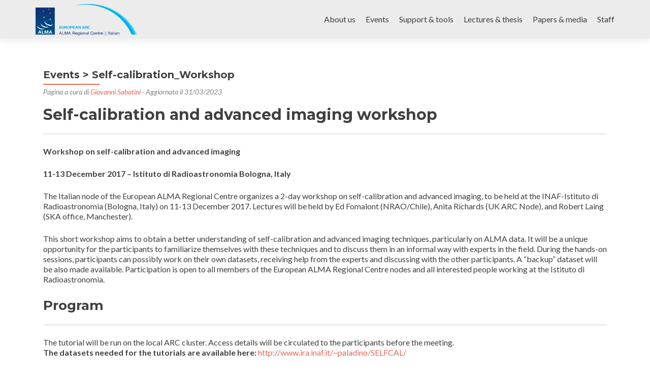

--- FILE ---
content_type: text/html; charset=UTF-8
request_url: https://arc.ira.inaf.it/events/events-self-calibration_workshop/
body_size: 10256
content:


<!DOCTYPE html>

<html lang="it-IT">

<head>
<meta charset="UTF-8">
<meta name="viewport" content="width=device-width, initial-scale=1">
<link rel="profile" href="http://gmpg.org/xfn/11">
<link rel="pingback" href="https://arc.ira.inaf.it/xmlrpc.php">
<meta name="author" content="Marco Malaspina" />
<meta property="og:site_name" content="ARC" />
<meta name="author" content="Giovanni Sabatini" />
<meta name="description" content="" />
<meta property="og:title" content="Events > Self-calibration_Workshop" />
<meta property="og:url" content="https://arc.ira.inaf.it/events/events-self-calibration_workshop/" />
<meta property="og:type" content="article" />
<meta property="og:description" content="" />
<meta property="og:author" content="Giovanni Sabatini" />


<!--[if lt IE 9]>
<script src="https://arc.ira.inaf.it/wp-content/themes/navile/js/html5.js"></script>
<link rel="stylesheet" href="https://arc.ira.inaf.it/wp-content/themes/navile/css/ie.css" type="text/css">
<![endif]-->

<title>Events &gt; Self-calibration_Workshop &#8211; ARC</title>
<meta name='robots' content='max-image-preview:large' />
<link rel='dns-prefetch' href='//fonts.googleapis.com' />
<link rel="alternate" type="application/rss+xml" title="ARC &raquo; Feed" href="https://arc.ira.inaf.it/feed/" />
<link rel="alternate" type="application/rss+xml" title="ARC &raquo; Feed dei commenti" href="https://arc.ira.inaf.it/comments/feed/" />
<link rel="alternate" title="oEmbed (JSON)" type="application/json+oembed" href="https://arc.ira.inaf.it/wp-json/oembed/1.0/embed?url=https%3A%2F%2Farc.ira.inaf.it%2Fevents%2Fevents-self-calibration_workshop%2F" />
<link rel="alternate" title="oEmbed (XML)" type="text/xml+oembed" href="https://arc.ira.inaf.it/wp-json/oembed/1.0/embed?url=https%3A%2F%2Farc.ira.inaf.it%2Fevents%2Fevents-self-calibration_workshop%2F&#038;format=xml" />
<style id='wp-img-auto-sizes-contain-inline-css' type='text/css'>
img:is([sizes=auto i],[sizes^="auto," i]){contain-intrinsic-size:3000px 1500px}
/*# sourceURL=wp-img-auto-sizes-contain-inline-css */
</style>
<style id='wp-emoji-styles-inline-css' type='text/css'>

	img.wp-smiley, img.emoji {
		display: inline !important;
		border: none !important;
		box-shadow: none !important;
		height: 1em !important;
		width: 1em !important;
		margin: 0 0.07em !important;
		vertical-align: -0.1em !important;
		background: none !important;
		padding: 0 !important;
	}
/*# sourceURL=wp-emoji-styles-inline-css */
</style>
<style id='wp-block-library-inline-css' type='text/css'>
:root{--wp-block-synced-color:#7a00df;--wp-block-synced-color--rgb:122,0,223;--wp-bound-block-color:var(--wp-block-synced-color);--wp-editor-canvas-background:#ddd;--wp-admin-theme-color:#007cba;--wp-admin-theme-color--rgb:0,124,186;--wp-admin-theme-color-darker-10:#006ba1;--wp-admin-theme-color-darker-10--rgb:0,107,160.5;--wp-admin-theme-color-darker-20:#005a87;--wp-admin-theme-color-darker-20--rgb:0,90,135;--wp-admin-border-width-focus:2px}@media (min-resolution:192dpi){:root{--wp-admin-border-width-focus:1.5px}}.wp-element-button{cursor:pointer}:root .has-very-light-gray-background-color{background-color:#eee}:root .has-very-dark-gray-background-color{background-color:#313131}:root .has-very-light-gray-color{color:#eee}:root .has-very-dark-gray-color{color:#313131}:root .has-vivid-green-cyan-to-vivid-cyan-blue-gradient-background{background:linear-gradient(135deg,#00d084,#0693e3)}:root .has-purple-crush-gradient-background{background:linear-gradient(135deg,#34e2e4,#4721fb 50%,#ab1dfe)}:root .has-hazy-dawn-gradient-background{background:linear-gradient(135deg,#faaca8,#dad0ec)}:root .has-subdued-olive-gradient-background{background:linear-gradient(135deg,#fafae1,#67a671)}:root .has-atomic-cream-gradient-background{background:linear-gradient(135deg,#fdd79a,#004a59)}:root .has-nightshade-gradient-background{background:linear-gradient(135deg,#330968,#31cdcf)}:root .has-midnight-gradient-background{background:linear-gradient(135deg,#020381,#2874fc)}:root{--wp--preset--font-size--normal:16px;--wp--preset--font-size--huge:42px}.has-regular-font-size{font-size:1em}.has-larger-font-size{font-size:2.625em}.has-normal-font-size{font-size:var(--wp--preset--font-size--normal)}.has-huge-font-size{font-size:var(--wp--preset--font-size--huge)}.has-text-align-center{text-align:center}.has-text-align-left{text-align:left}.has-text-align-right{text-align:right}.has-fit-text{white-space:nowrap!important}#end-resizable-editor-section{display:none}.aligncenter{clear:both}.items-justified-left{justify-content:flex-start}.items-justified-center{justify-content:center}.items-justified-right{justify-content:flex-end}.items-justified-space-between{justify-content:space-between}.screen-reader-text{border:0;clip-path:inset(50%);height:1px;margin:-1px;overflow:hidden;padding:0;position:absolute;width:1px;word-wrap:normal!important}.screen-reader-text:focus{background-color:#ddd;clip-path:none;color:#444;display:block;font-size:1em;height:auto;left:5px;line-height:normal;padding:15px 23px 14px;text-decoration:none;top:5px;width:auto;z-index:100000}html :where(.has-border-color){border-style:solid}html :where([style*=border-top-color]){border-top-style:solid}html :where([style*=border-right-color]){border-right-style:solid}html :where([style*=border-bottom-color]){border-bottom-style:solid}html :where([style*=border-left-color]){border-left-style:solid}html :where([style*=border-width]){border-style:solid}html :where([style*=border-top-width]){border-top-style:solid}html :where([style*=border-right-width]){border-right-style:solid}html :where([style*=border-bottom-width]){border-bottom-style:solid}html :where([style*=border-left-width]){border-left-style:solid}html :where(img[class*=wp-image-]){height:auto;max-width:100%}:where(figure){margin:0 0 1em}html :where(.is-position-sticky){--wp-admin--admin-bar--position-offset:var(--wp-admin--admin-bar--height,0px)}@media screen and (max-width:600px){html :where(.is-position-sticky){--wp-admin--admin-bar--position-offset:0px}}

/*# sourceURL=wp-block-library-inline-css */
</style><style id='global-styles-inline-css' type='text/css'>
:root{--wp--preset--aspect-ratio--square: 1;--wp--preset--aspect-ratio--4-3: 4/3;--wp--preset--aspect-ratio--3-4: 3/4;--wp--preset--aspect-ratio--3-2: 3/2;--wp--preset--aspect-ratio--2-3: 2/3;--wp--preset--aspect-ratio--16-9: 16/9;--wp--preset--aspect-ratio--9-16: 9/16;--wp--preset--color--black: #000000;--wp--preset--color--cyan-bluish-gray: #abb8c3;--wp--preset--color--white: #ffffff;--wp--preset--color--pale-pink: #f78da7;--wp--preset--color--vivid-red: #cf2e2e;--wp--preset--color--luminous-vivid-orange: #ff6900;--wp--preset--color--luminous-vivid-amber: #fcb900;--wp--preset--color--light-green-cyan: #7bdcb5;--wp--preset--color--vivid-green-cyan: #00d084;--wp--preset--color--pale-cyan-blue: #8ed1fc;--wp--preset--color--vivid-cyan-blue: #0693e3;--wp--preset--color--vivid-purple: #9b51e0;--wp--preset--gradient--vivid-cyan-blue-to-vivid-purple: linear-gradient(135deg,rgb(6,147,227) 0%,rgb(155,81,224) 100%);--wp--preset--gradient--light-green-cyan-to-vivid-green-cyan: linear-gradient(135deg,rgb(122,220,180) 0%,rgb(0,208,130) 100%);--wp--preset--gradient--luminous-vivid-amber-to-luminous-vivid-orange: linear-gradient(135deg,rgb(252,185,0) 0%,rgb(255,105,0) 100%);--wp--preset--gradient--luminous-vivid-orange-to-vivid-red: linear-gradient(135deg,rgb(255,105,0) 0%,rgb(207,46,46) 100%);--wp--preset--gradient--very-light-gray-to-cyan-bluish-gray: linear-gradient(135deg,rgb(238,238,238) 0%,rgb(169,184,195) 100%);--wp--preset--gradient--cool-to-warm-spectrum: linear-gradient(135deg,rgb(74,234,220) 0%,rgb(151,120,209) 20%,rgb(207,42,186) 40%,rgb(238,44,130) 60%,rgb(251,105,98) 80%,rgb(254,248,76) 100%);--wp--preset--gradient--blush-light-purple: linear-gradient(135deg,rgb(255,206,236) 0%,rgb(152,150,240) 100%);--wp--preset--gradient--blush-bordeaux: linear-gradient(135deg,rgb(254,205,165) 0%,rgb(254,45,45) 50%,rgb(107,0,62) 100%);--wp--preset--gradient--luminous-dusk: linear-gradient(135deg,rgb(255,203,112) 0%,rgb(199,81,192) 50%,rgb(65,88,208) 100%);--wp--preset--gradient--pale-ocean: linear-gradient(135deg,rgb(255,245,203) 0%,rgb(182,227,212) 50%,rgb(51,167,181) 100%);--wp--preset--gradient--electric-grass: linear-gradient(135deg,rgb(202,248,128) 0%,rgb(113,206,126) 100%);--wp--preset--gradient--midnight: linear-gradient(135deg,rgb(2,3,129) 0%,rgb(40,116,252) 100%);--wp--preset--font-size--small: 13px;--wp--preset--font-size--medium: 20px;--wp--preset--font-size--large: 36px;--wp--preset--font-size--x-large: 42px;--wp--preset--spacing--20: 0.44rem;--wp--preset--spacing--30: 0.67rem;--wp--preset--spacing--40: 1rem;--wp--preset--spacing--50: 1.5rem;--wp--preset--spacing--60: 2.25rem;--wp--preset--spacing--70: 3.38rem;--wp--preset--spacing--80: 5.06rem;--wp--preset--shadow--natural: 6px 6px 9px rgba(0, 0, 0, 0.2);--wp--preset--shadow--deep: 12px 12px 50px rgba(0, 0, 0, 0.4);--wp--preset--shadow--sharp: 6px 6px 0px rgba(0, 0, 0, 0.2);--wp--preset--shadow--outlined: 6px 6px 0px -3px rgb(255, 255, 255), 6px 6px rgb(0, 0, 0);--wp--preset--shadow--crisp: 6px 6px 0px rgb(0, 0, 0);}:where(.is-layout-flex){gap: 0.5em;}:where(.is-layout-grid){gap: 0.5em;}body .is-layout-flex{display: flex;}.is-layout-flex{flex-wrap: wrap;align-items: center;}.is-layout-flex > :is(*, div){margin: 0;}body .is-layout-grid{display: grid;}.is-layout-grid > :is(*, div){margin: 0;}:where(.wp-block-columns.is-layout-flex){gap: 2em;}:where(.wp-block-columns.is-layout-grid){gap: 2em;}:where(.wp-block-post-template.is-layout-flex){gap: 1.25em;}:where(.wp-block-post-template.is-layout-grid){gap: 1.25em;}.has-black-color{color: var(--wp--preset--color--black) !important;}.has-cyan-bluish-gray-color{color: var(--wp--preset--color--cyan-bluish-gray) !important;}.has-white-color{color: var(--wp--preset--color--white) !important;}.has-pale-pink-color{color: var(--wp--preset--color--pale-pink) !important;}.has-vivid-red-color{color: var(--wp--preset--color--vivid-red) !important;}.has-luminous-vivid-orange-color{color: var(--wp--preset--color--luminous-vivid-orange) !important;}.has-luminous-vivid-amber-color{color: var(--wp--preset--color--luminous-vivid-amber) !important;}.has-light-green-cyan-color{color: var(--wp--preset--color--light-green-cyan) !important;}.has-vivid-green-cyan-color{color: var(--wp--preset--color--vivid-green-cyan) !important;}.has-pale-cyan-blue-color{color: var(--wp--preset--color--pale-cyan-blue) !important;}.has-vivid-cyan-blue-color{color: var(--wp--preset--color--vivid-cyan-blue) !important;}.has-vivid-purple-color{color: var(--wp--preset--color--vivid-purple) !important;}.has-black-background-color{background-color: var(--wp--preset--color--black) !important;}.has-cyan-bluish-gray-background-color{background-color: var(--wp--preset--color--cyan-bluish-gray) !important;}.has-white-background-color{background-color: var(--wp--preset--color--white) !important;}.has-pale-pink-background-color{background-color: var(--wp--preset--color--pale-pink) !important;}.has-vivid-red-background-color{background-color: var(--wp--preset--color--vivid-red) !important;}.has-luminous-vivid-orange-background-color{background-color: var(--wp--preset--color--luminous-vivid-orange) !important;}.has-luminous-vivid-amber-background-color{background-color: var(--wp--preset--color--luminous-vivid-amber) !important;}.has-light-green-cyan-background-color{background-color: var(--wp--preset--color--light-green-cyan) !important;}.has-vivid-green-cyan-background-color{background-color: var(--wp--preset--color--vivid-green-cyan) !important;}.has-pale-cyan-blue-background-color{background-color: var(--wp--preset--color--pale-cyan-blue) !important;}.has-vivid-cyan-blue-background-color{background-color: var(--wp--preset--color--vivid-cyan-blue) !important;}.has-vivid-purple-background-color{background-color: var(--wp--preset--color--vivid-purple) !important;}.has-black-border-color{border-color: var(--wp--preset--color--black) !important;}.has-cyan-bluish-gray-border-color{border-color: var(--wp--preset--color--cyan-bluish-gray) !important;}.has-white-border-color{border-color: var(--wp--preset--color--white) !important;}.has-pale-pink-border-color{border-color: var(--wp--preset--color--pale-pink) !important;}.has-vivid-red-border-color{border-color: var(--wp--preset--color--vivid-red) !important;}.has-luminous-vivid-orange-border-color{border-color: var(--wp--preset--color--luminous-vivid-orange) !important;}.has-luminous-vivid-amber-border-color{border-color: var(--wp--preset--color--luminous-vivid-amber) !important;}.has-light-green-cyan-border-color{border-color: var(--wp--preset--color--light-green-cyan) !important;}.has-vivid-green-cyan-border-color{border-color: var(--wp--preset--color--vivid-green-cyan) !important;}.has-pale-cyan-blue-border-color{border-color: var(--wp--preset--color--pale-cyan-blue) !important;}.has-vivid-cyan-blue-border-color{border-color: var(--wp--preset--color--vivid-cyan-blue) !important;}.has-vivid-purple-border-color{border-color: var(--wp--preset--color--vivid-purple) !important;}.has-vivid-cyan-blue-to-vivid-purple-gradient-background{background: var(--wp--preset--gradient--vivid-cyan-blue-to-vivid-purple) !important;}.has-light-green-cyan-to-vivid-green-cyan-gradient-background{background: var(--wp--preset--gradient--light-green-cyan-to-vivid-green-cyan) !important;}.has-luminous-vivid-amber-to-luminous-vivid-orange-gradient-background{background: var(--wp--preset--gradient--luminous-vivid-amber-to-luminous-vivid-orange) !important;}.has-luminous-vivid-orange-to-vivid-red-gradient-background{background: var(--wp--preset--gradient--luminous-vivid-orange-to-vivid-red) !important;}.has-very-light-gray-to-cyan-bluish-gray-gradient-background{background: var(--wp--preset--gradient--very-light-gray-to-cyan-bluish-gray) !important;}.has-cool-to-warm-spectrum-gradient-background{background: var(--wp--preset--gradient--cool-to-warm-spectrum) !important;}.has-blush-light-purple-gradient-background{background: var(--wp--preset--gradient--blush-light-purple) !important;}.has-blush-bordeaux-gradient-background{background: var(--wp--preset--gradient--blush-bordeaux) !important;}.has-luminous-dusk-gradient-background{background: var(--wp--preset--gradient--luminous-dusk) !important;}.has-pale-ocean-gradient-background{background: var(--wp--preset--gradient--pale-ocean) !important;}.has-electric-grass-gradient-background{background: var(--wp--preset--gradient--electric-grass) !important;}.has-midnight-gradient-background{background: var(--wp--preset--gradient--midnight) !important;}.has-small-font-size{font-size: var(--wp--preset--font-size--small) !important;}.has-medium-font-size{font-size: var(--wp--preset--font-size--medium) !important;}.has-large-font-size{font-size: var(--wp--preset--font-size--large) !important;}.has-x-large-font-size{font-size: var(--wp--preset--font-size--x-large) !important;}
/*# sourceURL=global-styles-inline-css */
</style>

<style id='classic-theme-styles-inline-css' type='text/css'>
/*! This file is auto-generated */
.wp-block-button__link{color:#fff;background-color:#32373c;border-radius:9999px;box-shadow:none;text-decoration:none;padding:calc(.667em + 2px) calc(1.333em + 2px);font-size:1.125em}.wp-block-file__button{background:#32373c;color:#fff;text-decoration:none}
/*# sourceURL=/wp-includes/css/classic-themes.min.css */
</style>
<link rel='stylesheet' id='mpp_gutenberg-css' href='https://arc.ira.inaf.it/wp-content/plugins/metronet-profile-picture/dist/blocks.style.build.css?ver=2.6.0' type='text/css' media='all' />
<link rel='stylesheet' id='oasbo-style-css' href='https://arc.ira.inaf.it/wp-content/plugins/oasbo/css/style.css?ver=6.9' type='text/css' media='all' />
<link rel='stylesheet' id='zerif_font-css' href='//fonts.googleapis.com/css?family=Lato%3A300%2C400%2C700%2C400italic%7CMontserrat%3A700%7CHomemade+Apple&#038;subset=latin%2Clatin-ext' type='text/css' media='all' />
<link rel='stylesheet' id='zerif_font_all-css' href='//fonts.googleapis.com/css?family=Open+Sans%3A400%2C300%2C300italic%2C400italic%2C600italic%2C600%2C700%2C700italic%2C800%2C800italic&#038;ver=6.9' type='text/css' media='all' />
<link rel='stylesheet' id='zerif_mala_style-css' href='https://arc.ira.inaf.it/wp-content/themes/navile/css/mala.css?ver=6.9' type='text/css' media='all' />
<link rel='stylesheet' id='zerif_bootstrap_style-css' href='https://arc.ira.inaf.it/wp-content/themes/navile/css/bootstrap.css?ver=6.9' type='text/css' media='all' />
<link rel='stylesheet' id='zerif_fontawesome-css' href='https://arc.ira.inaf.it/wp-content/themes/navile/css/font-awesome.min.css?ver=v1' type='text/css' media='all' />
<link rel='stylesheet' id='zerif_style-css' href='https://arc.ira.inaf.it/wp-content/themes/navile/style.css?ver=v1' type='text/css' media='all' />
<link rel='stylesheet' id='zerif_responsive_style-css' href='https://arc.ira.inaf.it/wp-content/themes/navile/css/responsive.css?ver=v1' type='text/css' media='all' />
<script type="text/javascript" src="https://arc.ira.inaf.it/wp-includes/js/jquery/jquery.min.js?ver=3.7.1" id="jquery-core-js"></script>
<script type="text/javascript" src="https://arc.ira.inaf.it/wp-includes/js/jquery/jquery-migrate.min.js?ver=3.4.1" id="jquery-migrate-js"></script>
<link rel="https://api.w.org/" href="https://arc.ira.inaf.it/wp-json/" /><link rel="alternate" title="JSON" type="application/json" href="https://arc.ira.inaf.it/wp-json/wp/v2/pages/7900" /><link rel="EditURI" type="application/rsd+xml" title="RSD" href="https://arc.ira.inaf.it/xmlrpc.php?rsd" />
<meta name="generator" content="WordPress 6.9" />
<link rel="canonical" href="https://arc.ira.inaf.it/events/events-self-calibration_workshop/" />
<link rel='shortlink' href='https://arc.ira.inaf.it/?p=7900' />
<style type="text/css" id="custom-background-css">
body.custom-background { background-image: url("https://arc.ira.inaf.it/wp-content/uploads/2022/01/potw1315a.jpg"); background-position: right bottom; background-size: contain; background-repeat: no-repeat; background-attachment: fixed; }
</style>
	<link rel="icon" href="https://arc.ira.inaf.it/wp-content/uploads/2022/01/cropped-aa-32x32.png" sizes="32x32" />
<link rel="icon" href="https://arc.ira.inaf.it/wp-content/uploads/2022/01/cropped-aa-192x192.png" sizes="192x192" />
<link rel="apple-touch-icon" href="https://arc.ira.inaf.it/wp-content/uploads/2022/01/cropped-aa-180x180.png" />
<meta name="msapplication-TileImage" content="https://arc.ira.inaf.it/wp-content/uploads/2022/01/cropped-aa-270x270.png" />

</head>


	<body class="wp-singular page-template page-template-template-fullwidth page-template-template-fullwidth-php page page-id-7900 page-child parent-pageid-470 wp-theme-navile" >



<div id="mobilebgfix">
	<div class="mobile-bg-fix-img-wrap">
		<div class="mobile-bg-fix-img"></div>
	</div>
	<div class="mobile-bg-fix-whole-site">


<header id="home" class="header">

	<div id="main-nav" class="navbar navbar-inverse bs-docs-nav" role="banner">

		<div class="container">

			<div class="navbar-header responsive-logo">

				<button class="navbar-toggle collapsed" type="button" data-toggle="collapse" data-target=".bs-navbar-collapse">

				<span class="sr-only">Toggle navigation</span>

				<span class="icon-bar"></span>

				<span class="icon-bar"></span>

				<span class="icon-bar"></span>

				</button>

				<a href="https://arc.ira.inaf.it/" class="navbar-brand"><img src="https://arc.ira.inaf.it/wp-content/uploads/2022/01/Italian_arc_rgb_scaled.png" alt="ARC"></a>
			</div>

			<nav class="navbar-collapse bs-navbar-collapse collapse" role="navigation"   id="site-navigation">
				<a class="screen-reader-text skip-link" href="#content">Skip to content</a>
				<ul id="menu-arc_main" class="nav navbar-nav navbar-right responsive-nav main-nav-list"><li id="menu-item-832" class="menu-item menu-item-type-post_type menu-item-object-page menu-item-has-children menu-item-832"><a href="https://arc.ira.inaf.it/about/">About us</a>
<ul class="sub-menu">
	<li id="menu-item-728" class="menu-item menu-item-type-post_type menu-item-object-page menu-item-728"><a href="https://arc.ira.inaf.it/about/arcstaff/">ARC staff</a></li>
	<li id="menu-item-7727" class="menu-item menu-item-type-post_type menu-item-object-page menu-item-7727"><a href="https://arc.ira.inaf.it/about/about-areas-of-expertise/">Areas of expertise</a></li>
	<li id="menu-item-800" class="menu-item menu-item-type-post_type menu-item-object-page menu-item-800"><a href="https://arc.ira.inaf.it/about/info-for-guests/">Info for guests</a></li>
	<li id="menu-item-8398" class="menu-item menu-item-type-post_type menu-item-object-page menu-item-8398"><a href="https://arc.ira.inaf.it/about/how-to-reach-us/">How to reach us</a></li>
	<li id="menu-item-8400" class="menu-item menu-item-type-post_type menu-item-object-page menu-item-8400"><a href="https://arc.ira.inaf.it/about/ten-years-of-alma-the-italian-alma-regional-centre/">Ten years of ALMA – The Italian ARC</a></li>
</ul>
</li>
<li id="menu-item-7768" class="menu-item menu-item-type-post_type menu-item-object-page current-page-ancestor menu-item-7768"><a href="https://arc.ira.inaf.it/events/">Events</a></li>
<li id="menu-item-7765" class="menu-item menu-item-type-post_type menu-item-object-page menu-item-has-children menu-item-7765"><a href="https://arc.ira.inaf.it/support-and-tools/">Support &#038; tools</a>
<ul class="sub-menu">
	<li id="menu-item-7747" class="menu-item menu-item-type-post_type menu-item-object-page menu-item-7747"><a href="https://arc.ira.inaf.it/support-and-tools/support-and-tools-it-arc-support/">It-ARC support</a></li>
	<li id="menu-item-7746" class="menu-item menu-item-type-post_type menu-item-object-page menu-item-7746"><a href="https://arc.ira.inaf.it/support-and-tools/support-and-tools-software-and-tools/">Software &#038; Tools</a></li>
	<li id="menu-item-7728" class="menu-item menu-item-type-post_type menu-item-object-page menu-item-7728"><a href="https://arc.ira.inaf.it/support-and-tools/arc-cluster/">The ARC-cluster</a></li>
</ul>
</li>
<li id="menu-item-7783" class="menu-item menu-item-type-post_type menu-item-object-page menu-item-has-children menu-item-7783"><a href="https://arc.ira.inaf.it/lectures-and-thesis/">Lectures &#038; thesis</a>
<ul class="sub-menu">
	<li id="menu-item-7789" class="menu-item menu-item-type-post_type menu-item-object-page menu-item-7789"><a href="https://arc.ira.inaf.it/lectures-and-thesis/lectures-and-thesis-theses/">Theses</a></li>
	<li id="menu-item-8414" class="menu-item menu-item-type-post_type menu-item-object-page menu-item-8414"><a href="https://arc.ira.inaf.it/lectures-and-thesis/lectures-and-courses/">Lectures and Courses</a></li>
</ul>
</li>
<li id="menu-item-7782" class="menu-item menu-item-type-post_type menu-item-object-page menu-item-7782"><a href="https://arc.ira.inaf.it/documents/">Papers &#038; media</a></li>
<li id="menu-item-906" class="menu-item menu-item-type-custom menu-item-object-custom menu-item-has-children menu-item-906"><a href="/wp-login.php">Staff</a></li>
</ul>			</nav>

		</div>

	</div>
	<!-- / END TOP BAR -->

<div class="clear"></div>

</header> <!-- / END HOME SECTION  -->

<div id="content" class="site-content">

	<div class="container">

		<div class="content-left-wrap col-md-12">

			<div id="primary" class="content-area">

				<main id="main" class="site-main" role="main">

					<article id="post-7900" class="post-7900 page type-page status-publish hentry">	<header class="entry-header">		<h1 class="entry-title">Events > Self-calibration_Workshop</h1>		<span class="date updated published">24/04/2022</span>					<span class="page-byline-date">			Pagina a cura di 			<a href="https://arc.ira.inaf.it/author/sabatini/">			Giovanni Sabatini</a> -  			Aggiornata il 31/03/2023				</span>			</header><!-- .entry-header -->	<div class="entry-content">		<h1 id="firstHeading" class="firstHeading" lang="en">Self-calibration and advanced imaging workshop</h1>
<hr />
<p><b>Workshop on self-calibration and advanced imaging</b></p>
<p><b>11-13 December 2017 &#8211; Istituto di Radioastronomia Bologna, Italy</b></p>
<p>The Italian node of the European ALMA Regional Centre organizes a 2-day workshop on self-calibration and advanced imaging, to be held at the INAF-Istituto di Radioastronomia (Bologna, Italy) on 11-13 December 2017. Lectures will be held by Ed Fomalont (NRAO/Chile), Anita Richards (UK ARC Node), and Robert Laing (SKA office, Manchester).</p>
<p>This short workshop aims to obtain a better understanding of self-calibration and advanced imaging techniques, particularly on ALMA data. It will be a unique opportunity for the participants to familiarize themselves with these techniques and to discuss them in an informal way with experts in the field. During the hands-on sessions, participants can possibly work on their own datasets, receiving help from the experts and discussing with the other participants. A &#8220;backup&#8221; dataset will be also made available. Participation is open to all members of the European ALMA Regional Centre nodes and all interested people working at the Istituto di Radioastronomia.</p>
<div id="bodyContent" class="mw-body-content">
<div id="mw-content-text" class="mw-content-ltr" dir="ltr" lang="en">
<div class="mw-parser-output">
<h2>Program</h2>
<hr />
<p>The tutorial will be run on the local ARC cluster. Access details will be circulated to the participants before the meeting.<br />
<b>The datasets needed for the tutorials are available here:</b> <a class="external free" href="http://www.ira.inaf.it/~paladino/SELFCAL/" rel="nofollow">http://www.ira.inaf.it/~paladino/SELFCAL/</a><b></b></p>
<p>The agenda is the following:</p>
<table class="clusterTable">
<tbody>
<tr>
<th><strong>11th Dec 2017</strong></th>
<th>Speaker</th>
<th>Title</th>
</tr>
<tr>
<td>13:45 &#8211; 14:00</td>
<td>Jan Brand</td>
<td>Benvenuto</td>
</tr>
<tr>
<td>14:00 &#8211; 15:30</td>
<td>Ed Fomalont</td>
<td>Initial imaging: talk + tutorial &#8211; <a class="internal" title="HD.py" href="https://www.alma.inaf.it/images/HD.py">Initial imaging script</a></td>
</tr>
<tr>
<td><strong>15:30 &#8211; 16:00 </strong></td>
<td><strong>Coffee break</strong></td>
<td><strong>&#8212;&#8212; &#8212;&#8212;</strong></td>
</tr>
<tr>
<td>11:30 &#8211; 12:00</td>
<td>Anita Richards</td>
<td><a href="https://www.alma.inaf.it/images/AMSR_Selfcal_BLQ2017.pdf">Self-calibration (part I)</a>: talk + tutorial &#8211; <a class="internal" title="Blq cont.py" href="https://www.alma.inaf.it/images/Blq_cont.py">Selfcal_cont script</a> <a class="internal" title="Blq.py" href="https://www.alma.inaf.it/images/Blq.py"> Selfcal line script</a></td>
</tr>
<tr>
<th>12th Dec 2017</th>
<th></th>
<th></th>
</tr>
<tr>
<td>10:00 &#8211; 11:15</td>
<td>Anita Richards</td>
<td>Self-calibration (part IIa)</td>
</tr>
<tr>
<td><strong>11:15 &#8211; 11:30 </strong></td>
<td><strong>Coffee break</strong></td>
<td><strong>&#8212;&#8212; &#8212;&#8212;</strong></td>
</tr>
<tr>
<td>11:30 &#8211; 13:20</td>
<td>Anita Richards</td>
<td>Self-calibration (part IIb)</td>
</tr>
<tr>
<td><strong>13:30 &#8211; 14:30 </strong></td>
<td><strong>Lunch</strong></td>
<td><strong>&#8212;&#8212; &#8212;&#8212;</strong></td>
</tr>
<tr>
<td>14:30 &#8211; 15:45</td>
<td>Ed Fomalont</td>
<td>Advanced imaging + Array combination (part I) &#8211; <a class="internal" title="Reduction lupus new.py" href="https://www.alma.inaf.it/images/Reduction_lupus_new.py">Array combination script</a></td>
</tr>
<tr>
<td><strong>11:15 &#8211; 11:30 </strong></td>
<td><strong>Coffee break</strong></td>
<td><strong>&#8212;&#8212; &#8212;&#8212;</strong></td>
</tr>
<tr>
<td>11:30 &#8211; 13:20</td>
<td>Ed Fomalont</td>
<td>Advanced imaging + Array combination (part II)</td>
</tr>
<tr>
<th>13th Dec 2017</th>
<th></th>
<th></th>
</tr>
<tr>
<td>10:00 &#8211; 11:15</td>
<td>ItARC</td>
<td>Continue working on data and discussion</td>
</tr>
<tr>
<td><strong>11:15 &#8211; 11:30 </strong></td>
<td><strong>Coffee break</strong></td>
<td><strong>&#8212;&#8212; &#8212;&#8212;</strong></td>
</tr>
<tr>
<td>11:30 &#8211; 13:20</td>
<td>ItARC</td>
<td>Continue working on data and discussion</td>
</tr>
<tr>
<td><strong>13:30 &#8211; 14:30 </strong></td>
<td><strong>Lunch</strong></td>
<td><strong>&#8212;&#8212; &#8212;&#8212;</strong></td>
</tr>
</tbody>
</table>
<h2>Participants</h2>
<hr />
<ol>
<li>Stephen Bourke (Nordic ARC Node)</li>
<li>Ana Lopez Sepulcre (IRAM ARC Node)</li>
<li>Ciro Pappalardo (Portuguese ALMA center of expertise)</li>
<li>Miroslav Barta (Czech ARC Node)</li>
<li>Kazi Rygl (Italian ARC Node)</li>
<li>Claudia Mancuso (Italian ARC Node)</li>
<li>Vincenzo Galluzzi (Italian ARC Node)</li>
<li>Alvaro Sanchez-Monge (German ARC Node)</li>
<li>Rosita Paladino (Italian ARC Node)</li>
<li>Matteo Bonato (Italian ARC Node)</li>
<li>Quirino D&#8217;amato (Universita&#8217; di Bologna)</li>
<li>Giovanni Sabatini (Universita&#8217; di Bologna &#8211; IRA)</li>
<li>Jan Brand (Italian ARC node)</li>
<li>Elisabetta Liuzzo (Italian ARC node)</li>
<li>Sandra Burkutean (Italian ARC node)</li>
<li>Marcella Massardi (Italian ARC node</li>
<li>Andrea Giannetti (Italian ARC node)</li>
<li>Myriam Gitti (Universita&#8217; di Bologna)</li>
<li>Alessandro Ignesti (Universita&#8217; di Bologna)</li>
<li>Ilaria Ruffa (Universita&#8217; di Bologna &#8211; IRA)</li>
<li>Giuseppe Pupillo (Istituto di Radioastronomia &#8211; Bologna)</li>
<li>Beatrice Terni de&#8217; Gregory (Universita&#8217; di Bologna &#8211; IRA)</li>
<li>Chiara Stuardi (Universita&#8217; di Bologna &#8211; IRA)</li>
<li>Nicola Locatelli (Universita&#8217; di Bologna &#8211; IRA)</li>
</ol>
<h2>Registration</h2>
<hr />
<p>Registration is now closed.</p>
<h2>Venue, Logistics &amp; contacts</h2>
<hr />
<p>The meeting will be held at the Istituto di Radioastronomia, via Gobetti 101, Bologna. Directions to reach the campus can be found <a class="external text" href="http://www.bo.cnr.it/comearrivare-eng.html" rel="nofollow">here</a>.<br />
Hotels close to the campus are listed <a class="external text" href="http://www.bo.cnr.it/congressi/alberghi.html" rel="nofollow">here</a>. For any request please contact the Italian ARC</p>
<p>If you have questions, please contact the Italian ARC: <span style="color: #3366ff;">help-desk@alma.inaf.it<br />
</span></p>
</div>
</div>
</div>
	</div><!-- .entry-content -->	</article><!-- #post-## -->
				</main><!-- #main -->

			</div><!-- #primary -->

		</div><!-- .content-left-wrap -->

	</div><!-- .container -->


</div><!-- .site-content -->

<footer id="footer" role="contentinfo">

<div class="footer-widget-wrap"><div class="container"><div class="footer-widget col-xs-12 col-sm-4"><aside id="search-11" class="widget footer-widget-footer widget_search"><h1 class="widget-title">Search</h1><form role="search" method="get" class="search-form" action="https://arc.ira.inaf.it/">
				<label>
					<span class="screen-reader-text">Ricerca per:</span>
					<input type="search" class="search-field" placeholder="Cerca &hellip;" value="" name="s" />
				</label>
				<input type="submit" class="search-submit" value="Cerca" />
			</form></aside><aside id="text-60" class="widget footer-widget-footer widget_text">			<div class="textwidget"><p><span style="color: #fe7356;"> Contact webmaster </span><br />
Ivano Baronchelli (INAF-IRA; ivano.baronchelli@inaf.it)</p>
<p><span style="color: #fe7356;"> Created by </span><br />
Giovanni Sabatini (INAF-OAA; giovanni.sabatini@inaf.it)</p>
<p><span style="color: #fe7356;"> Website template </span><br />
Marco Malaspina (INAF-OAS; marco.malaspina@inaf.it)</p>
</div>
		</aside></div><div class="footer-widget col-xs-12 col-sm-4"><aside id="text-55" class="widget footer-widget-footer widget_text"><h1 class="widget-title">Useful links</h1>			<div class="textwidget"><p align=left> <a href="http://www.almaobservatory.org/en/about-alma" rel="nofollow"><br />
</a> <a href="https://almascience.eso.org/about-alma/alma-basics">ALMA basic concepts</a><a href="http://www.almaobservatory.org/en/about-alma" rel="nofollow"><br />
</a><a href="http://almascience.org/" rel="nofollow">ALMA Science Portal</a><a href="http://www.almaobservatory.org/en/about-alma" rel="nofollow"><br />
</a><a href="https://almascience.eso.org/observing/highest-priority-projects">ALMA accepted and high priority projects</a><a href="http://www.almaobservatory.org/en/about-alma" rel="nofollow"><br />
</a><a href="https://www.almaobservatory.org/en/multimedia-en/live-from-chajnantor/">LIVE from Chajnantor plateau</a><a href="http://www.almaobservatory.org/en/about-alma" rel="nofollow"><br />
</a><a href="https://help.almascience.org/" rel="nofollow">ALMA Helpdesk</a><a href="http://www.almaobservatory.org/en/about-alma" rel="nofollow"><br />
</a><a href="http://almascience.eso.org/documents-and-tools" rel="nofollow">ALMA Docs &amp; Tools</a></p>
<p><span style="color: #fe7356;"> Home page background </span><br />
ALMA website</p>
</div>
		</aside></div><div class="footer-widget col-xs-12 col-sm-4"><aside id="text-57" class="widget footer-widget-footer widget_text"><h1 class="widget-title">Other ARCs</h1>			<div class="textwidget"><p align=left> <a href="http://www.eso.org/sci/facilities/alma/" rel="nofollow">ESO ARC</a></p>
<p align=left>
<a href="http://www.astro.uni-bonn.de/~arc/" rel="nofollow">German node</a><br />
<a href="http://www.alma-allegro.nl/" rel="nofollow">Dutch node</a><br />
<a href="http://arc.jb.man.ac.uk/" rel="nofollow">U.K. node</a><br />
<a href="http://www.nordic-alma.se/" rel="nofollow">Nordic node</a><br />
<a href="http://www.iram.fr/IRAMFR/ARC/" rel="nofollow">IRAM node</a><br />
<a href="http://www.asu.cas.cz/alma" rel="nofollow">Czech node</a><br />
<a href="https://science.nrao.edu/facilities/alma" rel="nofollow">NRAO ARC</a><br />
<a href="https://www.nao.ac.jp/en/" rel="nofollow">NAOJ ARC</a></p>
</div>
		</aside></div></div></div>
<div class="container">

	<div class="col-md-4 company-details"><div class="icon-top red-text"><img src="https://arc.ira.inaf.it/wp-content/themes/navile/images/map25-redish.png" alt="" /></div><div class="zerif-footer-address">AREA della Ricerca, 
Via Gobetti 101,
40129 Bologna,
Italy</div></div><div class="col-md-4 company-details"><div class="icon-top green-text"><img src="https://arc.ira.inaf.it/wp-content/themes/navile/images/envelope4-green.png" alt="" /></div><div class="zerif-footer-email">&#104;&#101;&#108;p&#45;d&#101;&#115;k&#64;al&#109;&#97;&#46;in&#97;&#102;&#46;&#105;&#116;&#32;</div></div><div class="col-md-4 company-details"><div class="icon-top blue-text"><img src="https://arc.ira.inaf.it/wp-content/themes/navile/images/telephone65-blue.png" alt="" /></div><div class="zerif-footer-phone"><a href="https://info.ira.inaf.it/chi-siamo/contatti-per-ruolo/">Phone Book</a></div></div><div class="col-md-4 company-details"></div>
</div> <!-- / END CONTAINER -->

</footer> <!-- / END FOOOTER  -->


	</div><!-- mobile-bg-fix-whole-site -->
</div><!-- .mobile-bg-fix-wrap -->


<script type="speculationrules">
{"prefetch":[{"source":"document","where":{"and":[{"href_matches":"/*"},{"not":{"href_matches":["/wp-*.php","/wp-admin/*","/wp-content/uploads/*","/wp-content/*","/wp-content/plugins/*","/wp-content/themes/navile/*","/*\\?(.+)"]}},{"not":{"selector_matches":"a[rel~=\"nofollow\"]"}},{"not":{"selector_matches":".no-prefetch, .no-prefetch a"}}]},"eagerness":"conservative"}]}
</script>
<script type="text/javascript" src="https://arc.ira.inaf.it/wp-content/plugins/metronet-profile-picture/js/mpp-frontend.js?ver=2.6.0" id="mpp_gutenberg_tabs-js"></script>
<script type="text/javascript" src="https://arc.ira.inaf.it/wp-content/themes/navile/js/bootstrap.min.js?ver=20120206" id="zerif_bootstrap_script-js"></script>
<script type="text/javascript" src="https://arc.ira.inaf.it/wp-content/themes/navile/js/jquery.knob.js?ver=20120206" id="zerif_knob_nav-js"></script>
<script type="text/javascript" src="https://arc.ira.inaf.it/wp-content/themes/navile/js/scrollReveal.js?ver=20120206" id="zerif_scrollReveal_script-js"></script>
<script type="text/javascript" src="https://arc.ira.inaf.it/wp-content/themes/navile/js/zerif.js?ver=20120206" id="zerif_script-js"></script>
<script id="wp-emoji-settings" type="application/json">
{"baseUrl":"https://s.w.org/images/core/emoji/17.0.2/72x72/","ext":".png","svgUrl":"https://s.w.org/images/core/emoji/17.0.2/svg/","svgExt":".svg","source":{"concatemoji":"https://arc.ira.inaf.it/wp-includes/js/wp-emoji-release.min.js?ver=6.9"}}
</script>
<script type="module">
/* <![CDATA[ */
/*! This file is auto-generated */
const a=JSON.parse(document.getElementById("wp-emoji-settings").textContent),o=(window._wpemojiSettings=a,"wpEmojiSettingsSupports"),s=["flag","emoji"];function i(e){try{var t={supportTests:e,timestamp:(new Date).valueOf()};sessionStorage.setItem(o,JSON.stringify(t))}catch(e){}}function c(e,t,n){e.clearRect(0,0,e.canvas.width,e.canvas.height),e.fillText(t,0,0);t=new Uint32Array(e.getImageData(0,0,e.canvas.width,e.canvas.height).data);e.clearRect(0,0,e.canvas.width,e.canvas.height),e.fillText(n,0,0);const a=new Uint32Array(e.getImageData(0,0,e.canvas.width,e.canvas.height).data);return t.every((e,t)=>e===a[t])}function p(e,t){e.clearRect(0,0,e.canvas.width,e.canvas.height),e.fillText(t,0,0);var n=e.getImageData(16,16,1,1);for(let e=0;e<n.data.length;e++)if(0!==n.data[e])return!1;return!0}function u(e,t,n,a){switch(t){case"flag":return n(e,"\ud83c\udff3\ufe0f\u200d\u26a7\ufe0f","\ud83c\udff3\ufe0f\u200b\u26a7\ufe0f")?!1:!n(e,"\ud83c\udde8\ud83c\uddf6","\ud83c\udde8\u200b\ud83c\uddf6")&&!n(e,"\ud83c\udff4\udb40\udc67\udb40\udc62\udb40\udc65\udb40\udc6e\udb40\udc67\udb40\udc7f","\ud83c\udff4\u200b\udb40\udc67\u200b\udb40\udc62\u200b\udb40\udc65\u200b\udb40\udc6e\u200b\udb40\udc67\u200b\udb40\udc7f");case"emoji":return!a(e,"\ud83e\u1fac8")}return!1}function f(e,t,n,a){let r;const o=(r="undefined"!=typeof WorkerGlobalScope&&self instanceof WorkerGlobalScope?new OffscreenCanvas(300,150):document.createElement("canvas")).getContext("2d",{willReadFrequently:!0}),s=(o.textBaseline="top",o.font="600 32px Arial",{});return e.forEach(e=>{s[e]=t(o,e,n,a)}),s}function r(e){var t=document.createElement("script");t.src=e,t.defer=!0,document.head.appendChild(t)}a.supports={everything:!0,everythingExceptFlag:!0},new Promise(t=>{let n=function(){try{var e=JSON.parse(sessionStorage.getItem(o));if("object"==typeof e&&"number"==typeof e.timestamp&&(new Date).valueOf()<e.timestamp+604800&&"object"==typeof e.supportTests)return e.supportTests}catch(e){}return null}();if(!n){if("undefined"!=typeof Worker&&"undefined"!=typeof OffscreenCanvas&&"undefined"!=typeof URL&&URL.createObjectURL&&"undefined"!=typeof Blob)try{var e="postMessage("+f.toString()+"("+[JSON.stringify(s),u.toString(),c.toString(),p.toString()].join(",")+"));",a=new Blob([e],{type:"text/javascript"});const r=new Worker(URL.createObjectURL(a),{name:"wpTestEmojiSupports"});return void(r.onmessage=e=>{i(n=e.data),r.terminate(),t(n)})}catch(e){}i(n=f(s,u,c,p))}t(n)}).then(e=>{for(const n in e)a.supports[n]=e[n],a.supports.everything=a.supports.everything&&a.supports[n],"flag"!==n&&(a.supports.everythingExceptFlag=a.supports.everythingExceptFlag&&a.supports[n]);var t;a.supports.everythingExceptFlag=a.supports.everythingExceptFlag&&!a.supports.flag,a.supports.everything||((t=a.source||{}).concatemoji?r(t.concatemoji):t.wpemoji&&t.twemoji&&(r(t.twemoji),r(t.wpemoji)))});
//# sourceURL=https://arc.ira.inaf.it/wp-includes/js/wp-emoji-loader.min.js
/* ]]> */
</script>

</body>

</html>

--- FILE ---
content_type: text/javascript
request_url: https://arc.ira.inaf.it/wp-content/themes/navile/js/jquery.knob.js?ver=20120206
body_size: 5582
content:
/*!jQuery Knob*/
/**
 * Downward compatible, touchable dial
 *
 * Version: 1.2.0 (15/07/2012)
 * Requires: jQuery v1.7+
 *
 * Copyright (c) 2012 Anthony Terrien
 * Under MIT and GPL licenses:
 *  http://www.opensource.org/licenses/mit-license.php
 *  http://www.gnu.org/licenses/gpl.html
 *
 * Thanks to vor, eskimoblood, spiffistan, FabrizioC
 */
(function($) {

    /**
     * Kontrol library
     */
    "use strict";

    /**
     * Definition of globals and core
     */
    var k = {}, // kontrol
        max = Math.max,
        min = Math.min;

    k.c = {};
    k.c.d = $(document);
    k.c.t = function (e) {
        return e.originalEvent.touches.length - 1;
    };

    /**
     * Kontrol Object
     *
     * Definition of an abstract UI control
     *
     * Each concrete component must call this one.
     * <code>
     * k.o.call(this);
     * </code>
     */
    k.o = function () {
        var s = this;

        this.o = null; // array of options
        this.$ = null; // jQuery wrapped element
        this.i = null; // mixed HTMLInputElement or array of HTMLInputElement
        this.g = null; // deprecated 2D graphics context for 'pre-rendering'
        this.v = null; // value ; mixed array or integer
        this.cv = null; // change value ; not commited value
        this.x = 0; // canvas x position
        this.y = 0; // canvas y position
        this.w = 0; // canvas width
        this.h = 0; // canvas height
        this.$c = null; // jQuery canvas element
        this.c = null; // rendered canvas context
        this.t = 0; // touches index
        this.isInit = false;
        this.fgColor = null; // main color
        this.pColor = null; // previous color
        this.dH = null; // draw hook
        this.cH = null; // change hook
        this.eH = null; // cancel hook
        this.rH = null; // release hook
        this.scale = 1; // scale factor
        this.relative = false;
        this.relativeWidth = false;
        this.relativeHeight = false;
        this.$div = null; // component div

        this.run = function () {
            var cf = function (e, conf) {
                var k;
                for (k in conf) {
                    s.o[k] = conf[k];
                }
                s.init();
                s._configure()
                 ._draw();
            };

            if(this.$.data('kontroled')) return;
            this.$.data('kontroled', true);

            this.extend();
            this.o = $.extend(
                {
                    // Config
                    min : this.$.data('min') || 0,
                    max : this.$.data('max') || 100,
                    stopper : true,
                    readOnly : this.$.data('readonly') || (this.$.attr('readonly') == 'readonly'),

                    // UI
                    cursor : (this.$.data('cursor') === true && 30)
                                || this.$.data('cursor')
                                || 0,
                    thickness : (
                                this.$.data('thickness')
                                && Math.max(Math.min(this.$.data('thickness'), 1), 0.01)
                                )
                                || 0.35,
                    lineCap : this.$.data('linecap') || 'butt',
                    width : this.$.data('width') || 200,
                    height : this.$.data('height') || 200,
                    displayInput : this.$.data('displayinput') == null || this.$.data('displayinput'),
                    displayPrevious : this.$.data('displayprevious'),
                    fgColor : this.$.data('fgcolor') || '#87CEEB',
                    inputColor: this.$.data('inputcolor'),
                    font: this.$.data('font') || 'Arial',
                    fontWeight: this.$.data('font-weight') || 'bold',
                    inline : false,
                    step : this.$.data('step') || 1,

                    // Hooks
                    draw : null, // function () {}
                    change : null, // function (value) {}
                    cancel : null, // function () {}
                    release : null, // function (value) {}
                    error : null // function () {}
                }, this.o
            );

            // finalize options
            if(!this.o.inputColor) {
                this.o.inputColor = this.o.fgColor;
            }

            // routing value
            if(this.$.is('fieldset')) {

                // fieldset = array of integer
                this.v = {};
                this.i = this.$.find('input')
                this.i.each(function(k) {
                    var $this = $(this);
                    s.i[k] = $this;
                    s.v[k] = $this.val();

                    $this.bind(
                        'change keyup'
                        , function () {
                            var val = {};
                            val[k] = $this.val();
                            s.val(val);
                        }
                    );
                });
                this.$.find('legend').remove();

            } else {

                // input = integer
                this.i = this.$;
                this.v = this.$.val();
                (this.v == '') && (this.v = this.o.min);

                this.$.bind(
                    'change keyup'
                    , function () {
                        s.val(s._validate(s.$.val()));
                    }
                );

            }

            (!this.o.displayInput) && this.$.hide();

            // adds needed DOM elements (canvas, div)
            this.$c = $(document.createElement('canvas'));
            if (typeof G_vmlCanvasManager !== 'undefined') {
              G_vmlCanvasManager.initElement(this.$c[0]);
            }
            this.c = this.$c[0].getContext ? this.$c[0].getContext('2d') : null;
            if (!this.c) {
                this.o.error && this.o.error();
                return;
            }

            // hdpi support
            this.scale = (window.devicePixelRatio || 1) /
                        (
                            this.c.webkitBackingStorePixelRatio ||
                            this.c.mozBackingStorePixelRatio ||
                            this.c.msBackingStorePixelRatio ||
                            this.c.oBackingStorePixelRatio ||
                            this.c.backingStorePixelRatio || 1
                        );

            // detects relative width / height
            this.relativeWidth = ((this.o.width % 1 !== 0)
                                    && this.o.width.indexOf('%'));
            this.relativeHeight = ((this.o.height % 1 !== 0)
                                    && this.o.height.indexOf('%'));

            this.relative = (this.relativeWidth || this.relativeHeight);

            // wraps all elements in a div
            this.$div = $('<div style="'
                        + (this.o.inline ? 'display:inline;' : '')
                        + '"></div>');

            this.$.wrap(this.$div).before(this.$c);
            this.$div = this.$.parent();

            // computes size and carves the component
            this._carve();

            // prepares props for transaction
            if (this.v instanceof Object) {
                this.cv = {};
                this.copy(this.v, this.cv);
            } else {
                this.cv = this.v;
            }

            // binds configure event
            this.$
                .bind("configure", cf)
                .parent()
                .bind("configure", cf);

            // finalize init
            this._listen()
                ._configure()
                ._xy()
                .init();

            this.isInit = true;

            // the most important !
            this._draw();

            return this;
        };

        this._carve = function() {
            if(this.relative) {
                var w = this.relativeWidth
                            ? this.$div.parent().width()
                                * parseInt(this.o.width) / 100
                            : this.$div.parent().width(),
                    h = this.relativeHeight
                            ? this.$div.parent().height()
                                * parseInt(this.o.height) / 100
                            : this.$div.parent().height();

                // apply relative
                this.w = this.h = Math.min(w, h);
            } else {
                this.w = this.o.width;
                this.h = this.o.height;
            }

            // finalize div
            this.$div.css({
                'width': this.w + 'px',
                'height': this.h + 'px'
            });

            // finalize canvas with computed width
            this.$c.attr({
                width: this.w,
                height: this.h
            });

            // scaling
            if (this.scale !== 1) {
                this.$c[0].width = this.$c[0].width * this.scale;
                this.$c[0].height = this.$c[0].height * this.scale;
                this.$c.width(this.w);
                this.$c.height(this.h);
            }

            return this;
        }

        this._draw = function () {

            // canvas pre-rendering
            var d = true;

            s.g = s.c;

            s.clear();

            s.dH
            && (d = s.dH());

            (d !== false) && s.draw();

        };

        this._touch = function (e) {

            var touchMove = function (e) {

                var v = s.xy2val(
                            e.originalEvent.touches[s.t].pageX,
                            e.originalEvent.touches[s.t].pageY
                            );
                s.change(s._validate(v));
                s._draw();
            };

            // get touches index
            this.t = k.c.t(e);

            // First touch
            touchMove(e);

            // Touch events listeners
            k.c.d
                .bind("touchmove.k", touchMove)
                .bind(
                    "touchend.k"
                    , function () {
                        k.c.d.unbind('touchmove.k touchend.k');

                        if (
                            s.rH
                            && (s.rH(s.cv) === false)
                        ) return;

                        s.val(s.cv);
                    }
                );

            return this;
        };

        this._mouse = function (e) {

            var mouseMove = function (e) {
                var v = s.xy2val(e.pageX, e.pageY);
                s.change(s._validate(v));
                s._draw();
            };

            // First click
            mouseMove(e);

            // Mouse events listeners
            k.c.d
                .bind("mousemove.k", mouseMove)
                .bind(
                    // Escape key cancel current change
                    "keyup.k"
                    , function (e) {
                        if (e.keyCode === 27) {
                            k.c.d.unbind("mouseup.k mousemove.k keyup.k");

                            if (
                                s.eH
                                && (s.eH() === false)
                            ) return;

                            s.cancel();
                        }
                    }
                )
                .bind(
                    "mouseup.k"
                    , function (e) {
                        k.c.d.unbind('mousemove.k mouseup.k keyup.k');

                        if (
                            s.rH
                            && (s.rH(s.cv) === false)
                        ) return;

                        s.val(s.cv);
                    }
                );

            return this;
        };

        this._xy = function () {
            var o = this.$c.offset();
            this.x = o.left;
            this.y = o.top;
            return this;
        };

        this._listen = function () {

            if (!this.o.readOnly) {
                this.$c
                    .bind(
                        "mousedown"
                        , function (e) {
                            e.preventDefault();
                            s._xy()._mouse(e);
                         }
                    )
                    .bind(
                        "touchstart"
                        , function (e) {
                            e.preventDefault();
                            s._xy()._touch(e);
                         }
                    );

                this.listen();
            } else {
                this.$.attr('readonly', 'readonly');
            }

            if(this.relative) {
                $(window).resize(function() {
                    s._carve()
                     .init();
                    s._draw();
                });
            }

            return this;
        };

        this._configure = function () {

            // Hooks
            if (this.o.draw) this.dH = this.o.draw;
            if (this.o.change) this.cH = this.o.change;
            if (this.o.cancel) this.eH = this.o.cancel;
            if (this.o.release) this.rH = this.o.release;

            if (this.o.displayPrevious) {
                this.pColor = this.h2rgba(this.o.fgColor, "0.4");
                this.fgColor = this.h2rgba(this.o.fgColor, "0.6");
            } else {
                this.fgColor = this.o.fgColor;
            }

            return this;
        };

        this._clear = function () {
            this.$c[0].width = this.$c[0].width;
        };

        this._validate = function(v) {
            return (~~ (((v < 0) ? -0.5 : 0.5) + (v/this.o.step))) * this.o.step;
        };

        // Abstract methods
        this.listen = function () {}; // on start, one time
        this.extend = function () {}; // each time configure triggered
        this.init = function () {}; // each time configure triggered
        this.change = function (v) {}; // on change
        this.val = function (v) {}; // on release
        this.xy2val = function (x, y) {}; //
        this.draw = function () {}; // on change / on release
        this.clear = function () { this._clear(); };

        // Utils
        this.h2rgba = function (h, a) {
            var rgb;
            h = h.substring(1,7)
            rgb = [parseInt(h.substring(0,2),16)
                   ,parseInt(h.substring(2,4),16)
                   ,parseInt(h.substring(4,6),16)];
            return "rgba(" + rgb[0] + "," + rgb[1] + "," + rgb[2] + "," + a + ")";
        };

        this.copy = function (f, t) {
            for (var i in f) { t[i] = f[i]; }
        };
    };


    /**
     * k.Dial
     */
    k.Dial = function () {
        k.o.call(this);

        this.startAngle = null;
        this.xy = null;
        this.radius = null;
        this.lineWidth = null;
        this.cursorExt = null;
        this.w2 = null;
        this.PI2 = 2*Math.PI;

        this.extend = function () {
            this.o = $.extend(
                {
                    bgColor : this.$.data('bgcolor') || '#EEEEEE',
                    angleOffset : this.$.data('angleoffset') || 0,
                    angleArc : this.$.data('anglearc') || 360,
                    inline : true
                }, this.o
            );
        };

        this.val = function (v) {
            if (null != v) {
                this.cv = this.o.stopper ? max(min(v, this.o.max), this.o.min) : v;
		this.v = this.cv;
                this.$.val(this.v);
                this._draw();
            } else {
                return this.v;
            }
        };

        this.xy2val = function (x, y) {
            var a, ret;

            a = Math.atan2(
                        x - (this.x + this.w2)
                        , - (y - this.y - this.w2)
                    ) - this.angleOffset;

            if(this.angleArc != this.PI2 && (a < 0) && (a > -0.5)) {
                // if isset angleArc option, set to min if .5 under min
                a = 0;
            } else if (a < 0) {
                a += this.PI2;
            }

            ret = ~~ (0.5 + (a * (this.o.max - this.o.min) / this.angleArc))
                    + this.o.min;

            this.o.stopper
            && (ret = max(min(ret, this.o.max), this.o.min));

            return ret;
        };

        this.listen = function () {
            // bind MouseWheel
            var s = this, mwTimerStop, mwTimerRelease,
                mw = function (e) {
                            e.preventDefault();

                            var ori = e.originalEvent
                                ,deltaX = ori.detail || ori.wheelDeltaX
                                ,deltaY = ori.detail || ori.wheelDeltaY
                                ,v = s._validate(s.$.val())
                                    + (deltaX>0 || deltaY>0 ? s.o.step : deltaX<0 || deltaY<0 ? -s.o.step : 0);

                            v = max(min(v, s.o.max), s.o.min);
                            
                            s.val(v);

                            if(s.rH) {
                                // Handle mousewheel stop
                                clearTimeout(mwTimerStop);
                                mwTimerStop = setTimeout(function() {
                                    s.rH(v);
                                    mwTimerStop = null;
                                }, 100);

                                // Handle mousewheel releases
                                if(!mwTimerRelease) {
                                    mwTimerRelease = setTimeout(function() {
                                        if(mwTimerStop) s.rH(v);
                                        mwTimerRelease = null;
                                    }, 200);
                                }
                            }
                        }
                , kval, to, m = 1, kv = {37:-s.o.step, 38:s.o.step, 39:s.o.step, 40:-s.o.step};

            this.$
                .bind(
                    "keydown"
                    ,function (e) {
                        var kc = e.keyCode;

                        // numpad support
                        if(kc >= 96 && kc <= 105) {
                            kc = e.keyCode = kc - 48;
                        }

                        kval = parseInt(String.fromCharCode(kc));

                        if (isNaN(kval)) {

                            (kc !== 13)         // enter
                            && (kc !== 8)       // bs
                            && (kc !== 9)       // tab
                            && (kc !== 189)     // -
                            && e.preventDefault();

                            // arrows
                            if ($.inArray(kc,[37,38,39,40]) > -1) {
                                e.preventDefault();

                                var v = parseInt(s.$.val()) + kv[kc] * m;

                                s.o.stopper
                                && (v = max(min(v, s.o.max), s.o.min));

                                s.change(v);
                                s._draw();

                                // long time keydown speed-up
                                to = window.setTimeout(
                                    function () { m*=2; }
                                    ,30
                                );
                            }
                        }
                    }
                )
                .bind(
                    "keyup"
                    ,function (e) {
                        if (isNaN(kval)) {
                            if (to) {
                                window.clearTimeout(to);
                                to = null;
                                m = 1;
                                s.val(s.$.val());
                            }
                        } else {
                            // kval postcond
                            (s.$.val() > s.o.max && s.$.val(s.o.max))
                            || (s.$.val() < s.o.min && s.$.val(s.o.min));
                        }

                    }
                );

            this.$c.bind("mousewheel DOMMouseScroll", mw);
            this.$.bind("mousewheel DOMMouseScroll", mw)
        };

        this.init = function () {

            if (
                this.v < this.o.min
                || this.v > this.o.max
            ) this.v = this.o.min;

            this.$.val(this.v);
            this.w2 = this.w / 2;
            this.cursorExt = this.o.cursor / 100;
            this.xy = this.w2 * this.scale;
            this.lineWidth = this.xy * this.o.thickness;
            this.lineCap = this.o.lineCap;
            this.radius = this.xy - this.lineWidth / 2;

            this.o.angleOffset
            && (this.o.angleOffset = isNaN(this.o.angleOffset) ? 0 : this.o.angleOffset);

            this.o.angleArc
            && (this.o.angleArc = isNaN(this.o.angleArc) ? this.PI2 : this.o.angleArc);

            // deg to rad
            this.angleOffset = this.o.angleOffset * Math.PI / 180;
            this.angleArc = this.o.angleArc * Math.PI / 180;

            // compute start and end angles
            this.startAngle = 1.5 * Math.PI + this.angleOffset;
            this.endAngle = 1.5 * Math.PI + this.angleOffset + this.angleArc;

            var s = max(
                            String(Math.abs(this.o.max)).length
                            , String(Math.abs(this.o.min)).length
                            , 2
                            ) + 2;

            this.o.displayInput
                && this.i.css({
                        'width' : ((this.w / 2 + 4) >> 0) + 'px'
                        ,'height' : ((this.w / 3) >> 0) + 'px'
                        ,'position' : 'absolute'
                        ,'vertical-align' : 'middle'
                        ,'margin-top' : ((this.w / 3) >> 0) + 'px'
                        ,'margin-left' : '-' + ((this.w * 3 / 4 + 2) >> 0) + 'px'
                        ,'border' : 0
                        ,'background' : 'none'
                        ,'font' : this.o.fontWeight + ' ' + ((this.w / s) >> 0) + 'px ' + this.o.font
                        ,'text-align' : 'center'
                        ,'color' : this.o.inputColor || this.o.fgColor
                        ,'padding' : '0px'
                        ,'-webkit-appearance': 'none'
                        })
                || this.i.css({
                        'width' : '0px'
                        ,'visibility' : 'hidden'
                        });
        };

        this.change = function (v) {
            if (v == this.cv) return;
            this.cv = v;
            if (
                this.cH
                && (this.cH(v) === false)
            ) return;
        };

        this.angle = function (v) {
            return (v - this.o.min) * this.angleArc / (this.o.max - this.o.min);
        };

        this.draw = function () {

            var c = this.g,                 // context
                a = this.angle(this.cv)    // Angle
                , sat = this.startAngle     // Start angle
                , eat = sat + a             // End angle
                , sa, ea                    // Previous angles
                , r = 1;

            c.lineWidth = this.lineWidth;

            c.lineCap = this.lineCap;

            this.o.cursor
                && (sat = eat - this.cursorExt)
                && (eat = eat + this.cursorExt);

            c.beginPath();
                c.strokeStyle = this.o.bgColor;
                c.arc(this.xy, this.xy, this.radius, this.endAngle - 0.00001, this.startAngle + 0.00001, true);
            c.stroke();

            if (this.o.displayPrevious) {
                ea = this.startAngle + this.angle(this.v);
                sa = this.startAngle;
                this.o.cursor
                    && (sa = ea - this.cursorExt)
                    && (ea = ea + this.cursorExt);

                c.beginPath();
                    c.strokeStyle = this.pColor;
                    c.arc(this.xy, this.xy, this.radius, sa - 0.00001, ea + 0.00001, false);
                c.stroke();
                r = (this.cv == this.v);
            }

            c.beginPath();
                c.strokeStyle = r ? this.o.fgColor : this.fgColor ;
                c.arc(this.xy, this.xy, this.radius, sat - 0.00001, eat + 0.00001, false);
            c.stroke();
        };

        this.cancel = function () {
            this.val(this.v);
        };
    };

    $.fn.dial = $.fn.knob = function (o) {
        return this.each(
            function () {
                var d = new k.Dial();
                d.o = o;
                d.$ = $(this);
                d.run();
            }
        ).parent();
    };

})(jQuery);
